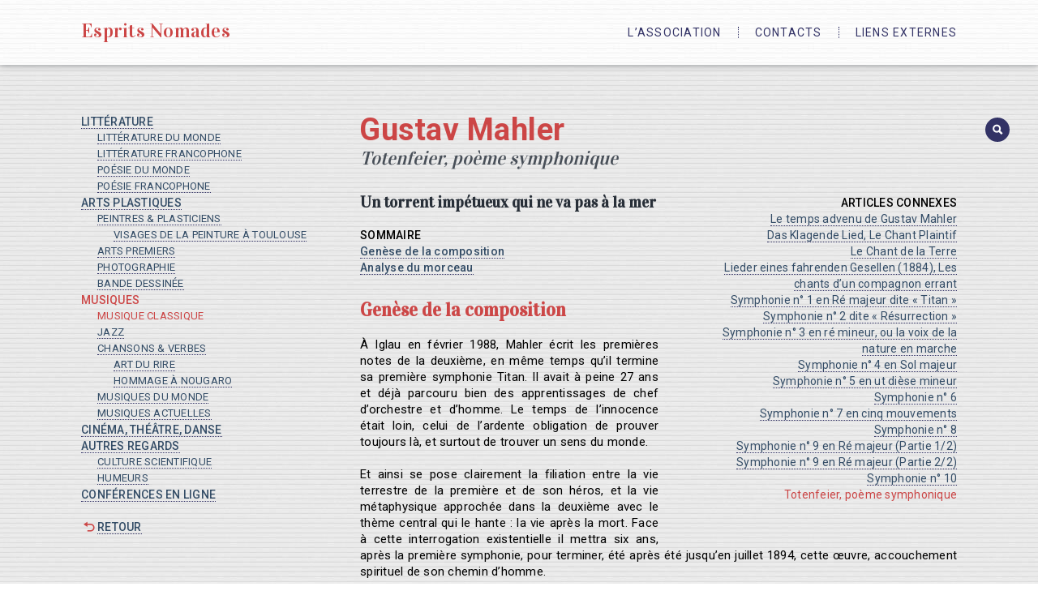

--- FILE ---
content_type: text/html; charset=UTF-8
request_url: https://www.espritsnomades.net/musiques/gustav-mahler-totenfeier-poeme-symphonique/
body_size: 9322
content:
<!DOCTYPE html>
<html lang="fr-FR" class="no-js no-svg">
<head>

<meta http-equiv="content-type" content="text/html;charset=utf-8">
<meta http-equiv="content-language" content="fr">

<title>Esprits Nomades | notes de passage, notes de partage</title>

<meta name="viewport" content="width=device-width, initial-scale=1">

<!-- “ESPRITS NOMADES” / Styles -->
<link rel="stylesheet" href="https://www.espritsnomades.net/wp-content/themes/espritsnomades/css/normalize.css" type="text/css" media="all" />
<link rel="stylesheet" href="https://www.espritsnomades.net/wp-content/themes/espritsnomades/css/jquery-ui.css" type="text/css" media="all" />

<link rel="stylesheet" href="https://www.espritsnomades.net/wp-content/themes/espritsnomades/style.css?ver=697ee34f66871" type="text/css" media="all" />
<link rel="stylesheet" href="https://www.espritsnomades.net/wp-content/themes/espritsnomades/css/esprits-menus.css?ver=697ee34f66871" type="text/css" media="all" />
<link rel="stylesheet" href="https://www.espritsnomades.net/wp-content/themes/espritsnomades/css/esprits-effects.css?ver=697ee34f66871" type="text/css" media="all" />
<link rel="stylesheet" href="https://www.espritsnomades.net/wp-content/themes/espritsnomades/css/esprits-screen.css?ver=697ee34f66871" type="text/css" media="all" />

<link rel="profile" href="http://gmpg.org/xfn/11">


<!-- WebArtMedia Admin Plugin: Cascading Style Sheet (CSS) -->
<link rel="stylesheet" id="wam-admin-css" href="https://www.espritsnomades.net/wp-content/plugins/wam-admin/wam-admin.css?ver=697ee34f66871" type="text/css" media="all" />
<link rel="stylesheet" id="wam-dashicons-css" href="https://www.espritsnomades.net/wp-includes/css/dashicons.min.css?ver=4.1.1" type="text/css" media="all" />


<!-- WebArtMedia Shortcodes Plugin: Cascading Style Sheet (CSS) -->
<link rel="stylesheet" id="wam-shortcodes-css" href="https://www.espritsnomades.net/wp-content/plugins/wam-shortcodes/wam-shortcodes.css?ver=697ee34f66871" type="text/css" media="all" />
<link rel="stylesheet" id="wam-glyphicons-css" href="https://www.espritsnomades.net/wp-content/plugins/wam-admin/glyphicons.css" type="text/css" media="all" />
<link rel="stylesheet" id="wam-glyphicons-social-css" href="https://www.espritsnomades.net/wp-content/plugins/wam-admin/glyphicons-social.css" type="text/css" media="all" />
<link rel="stylesheet" id="wam-glyphicons-halflings-css" href="https://www.espritsnomades.net/wp-content/plugins/wam-admin/glyphicons-halflings.css" type="text/css" media="all" />


<!-- WebArtMedia Tools Plugin: Cascading Style Sheet (CSS) -->
<link rel="stylesheet" id="wam-tools-css" href="https://www.espritsnomades.net/wp-content/plugins/wam-tools/wam-tools.css?ver=697ee34f66871" type="text/css" media="all" />

<meta name='robots' content='max-image-preview:large' />
	<style>img:is([sizes="auto" i], [sizes^="auto," i]) { contain-intrinsic-size: 3000px 1500px }</style>
	<script type="text/javascript">
/* <![CDATA[ */
window._wpemojiSettings = {"baseUrl":"https:\/\/s.w.org\/images\/core\/emoji\/16.0.1\/72x72\/","ext":".png","svgUrl":"https:\/\/s.w.org\/images\/core\/emoji\/16.0.1\/svg\/","svgExt":".svg","source":{"concatemoji":"https:\/\/www.espritsnomades.net\/wp-includes\/js\/wp-emoji-release.min.js?ver=6.8.3"}};
/*! This file is auto-generated */
!function(s,n){var o,i,e;function c(e){try{var t={supportTests:e,timestamp:(new Date).valueOf()};sessionStorage.setItem(o,JSON.stringify(t))}catch(e){}}function p(e,t,n){e.clearRect(0,0,e.canvas.width,e.canvas.height),e.fillText(t,0,0);var t=new Uint32Array(e.getImageData(0,0,e.canvas.width,e.canvas.height).data),a=(e.clearRect(0,0,e.canvas.width,e.canvas.height),e.fillText(n,0,0),new Uint32Array(e.getImageData(0,0,e.canvas.width,e.canvas.height).data));return t.every(function(e,t){return e===a[t]})}function u(e,t){e.clearRect(0,0,e.canvas.width,e.canvas.height),e.fillText(t,0,0);for(var n=e.getImageData(16,16,1,1),a=0;a<n.data.length;a++)if(0!==n.data[a])return!1;return!0}function f(e,t,n,a){switch(t){case"flag":return n(e,"\ud83c\udff3\ufe0f\u200d\u26a7\ufe0f","\ud83c\udff3\ufe0f\u200b\u26a7\ufe0f")?!1:!n(e,"\ud83c\udde8\ud83c\uddf6","\ud83c\udde8\u200b\ud83c\uddf6")&&!n(e,"\ud83c\udff4\udb40\udc67\udb40\udc62\udb40\udc65\udb40\udc6e\udb40\udc67\udb40\udc7f","\ud83c\udff4\u200b\udb40\udc67\u200b\udb40\udc62\u200b\udb40\udc65\u200b\udb40\udc6e\u200b\udb40\udc67\u200b\udb40\udc7f");case"emoji":return!a(e,"\ud83e\udedf")}return!1}function g(e,t,n,a){var r="undefined"!=typeof WorkerGlobalScope&&self instanceof WorkerGlobalScope?new OffscreenCanvas(300,150):s.createElement("canvas"),o=r.getContext("2d",{willReadFrequently:!0}),i=(o.textBaseline="top",o.font="600 32px Arial",{});return e.forEach(function(e){i[e]=t(o,e,n,a)}),i}function t(e){var t=s.createElement("script");t.src=e,t.defer=!0,s.head.appendChild(t)}"undefined"!=typeof Promise&&(o="wpEmojiSettingsSupports",i=["flag","emoji"],n.supports={everything:!0,everythingExceptFlag:!0},e=new Promise(function(e){s.addEventListener("DOMContentLoaded",e,{once:!0})}),new Promise(function(t){var n=function(){try{var e=JSON.parse(sessionStorage.getItem(o));if("object"==typeof e&&"number"==typeof e.timestamp&&(new Date).valueOf()<e.timestamp+604800&&"object"==typeof e.supportTests)return e.supportTests}catch(e){}return null}();if(!n){if("undefined"!=typeof Worker&&"undefined"!=typeof OffscreenCanvas&&"undefined"!=typeof URL&&URL.createObjectURL&&"undefined"!=typeof Blob)try{var e="postMessage("+g.toString()+"("+[JSON.stringify(i),f.toString(),p.toString(),u.toString()].join(",")+"));",a=new Blob([e],{type:"text/javascript"}),r=new Worker(URL.createObjectURL(a),{name:"wpTestEmojiSupports"});return void(r.onmessage=function(e){c(n=e.data),r.terminate(),t(n)})}catch(e){}c(n=g(i,f,p,u))}t(n)}).then(function(e){for(var t in e)n.supports[t]=e[t],n.supports.everything=n.supports.everything&&n.supports[t],"flag"!==t&&(n.supports.everythingExceptFlag=n.supports.everythingExceptFlag&&n.supports[t]);n.supports.everythingExceptFlag=n.supports.everythingExceptFlag&&!n.supports.flag,n.DOMReady=!1,n.readyCallback=function(){n.DOMReady=!0}}).then(function(){return e}).then(function(){var e;n.supports.everything||(n.readyCallback(),(e=n.source||{}).concatemoji?t(e.concatemoji):e.wpemoji&&e.twemoji&&(t(e.twemoji),t(e.wpemoji)))}))}((window,document),window._wpemojiSettings);
/* ]]> */
</script>
<style id='wp-emoji-styles-inline-css' type='text/css'>

	img.wp-smiley, img.emoji {
		display: inline !important;
		border: none !important;
		box-shadow: none !important;
		height: 1em !important;
		width: 1em !important;
		margin: 0 0.07em !important;
		vertical-align: -0.1em !important;
		background: none !important;
		padding: 0 !important;
	}
</style>
<script type="text/javascript" src="https://www.espritsnomades.net/wp-includes/js/jquery/jquery.min.js?ver=3.7.1" id="jquery-core-js"></script>
<script type="text/javascript" src="https://www.espritsnomades.net/wp-includes/js/jquery/jquery-migrate.min.js?ver=3.4.1" id="jquery-migrate-js"></script>
<link rel="https://api.w.org/" href="https://www.espritsnomades.net/wp-json/" /><link rel="alternate" title="JSON" type="application/json" href="https://www.espritsnomades.net/wp-json/wp/v2/posts/642" /><link rel="EditURI" type="application/rsd+xml" title="RSD" href="https://www.espritsnomades.net/xmlrpc.php?rsd" />
<meta name="generator" content="WordPress 6.8.3" />
<link rel="canonical" href="https://www.espritsnomades.net/musiques/gustav-mahler-totenfeier-poeme-symphonique/" />
<link rel='shortlink' href='https://www.espritsnomades.net/?p=642' />
<link rel="alternate" title="oEmbed (JSON)" type="application/json+oembed" href="https://www.espritsnomades.net/wp-json/oembed/1.0/embed?url=https%3A%2F%2Fwww.espritsnomades.net%2Fmusiques%2Fgustav-mahler-totenfeier-poeme-symphonique%2F" />
<link rel="alternate" title="oEmbed (XML)" type="text/xml+oembed" href="https://www.espritsnomades.net/wp-json/oembed/1.0/embed?url=https%3A%2F%2Fwww.espritsnomades.net%2Fmusiques%2Fgustav-mahler-totenfeier-poeme-symphonique%2F&#038;format=xml" />

</head>

<body class="wp-singular post-template-default single single-post postid-642 single-format-standard wp-theme-espritsnomades">

<div id="esprits-page">

	<!-- Navigation / Menu Principal -->
	<div id="esprits-menu" class="esprits-fixed">
		<div class="esprits-wrap">
			<nav id="esprits-menu-content" role="navigation">

				<!-- Logo -->
				<div class="esprits-menu-logo">
					<a href="https://www.espritsnomades.net/">
						Esprits Nomades</a>
				</div>

<div class="menu-menu-principal-container"><ul id="menu-menu-principal" class="menu"><li id="menu-item-1021" class="menu-item menu-item-type-post_type menu-item-object-page menu-item-1021"><a href="https://www.espritsnomades.net/l-association/" data-link="l-association">L’Association</a></li>
<li id="menu-item-1020" class="menu-item menu-item-type-post_type menu-item-object-page menu-item-1020"><a href="https://www.espritsnomades.net/contacts/" data-link="contacts">Contacts</a></li>
<li id="menu-item-1019" class="menu-item menu-item-type-post_type menu-item-object-page menu-item-1019"><a href="https://www.espritsnomades.net/liens-externes/" data-link="liens-externes">Liens externes</a></li>
</ul></div>
			</nav><!-- #esprits-menu-content -->
		</div><!-- .esprits-wrap -->
	</div><!-- #esprits-menu -->

	<!-- “ESPRITS NOMADES” / CONTENU DE PAGE -->
	<div id="esprits-content">
		<div class="esprits-content-inner">

			<!-- “ESPRITS NOMADES” / SINGLE -->
			<div id="esprits-primary">
				<main id="esprits-main" role="main">

					<div class="esprits-wrap">

						<!-- Bouton “Recherche” -->
						<a id="esprits-button-search" href="/recherche/">
							<span class="glyphicons glyphicons-search"></span></a>

						<!-- Bouton “Scroll to Top” -->
						<div id="esprits-button-scroll-to-top">
							<span class="glyphicons glyphicons-chevron-up"></span>
						</div>

						<!-- Colonne de gauche -->
						<div id="esprits-column-left" class="esprits-clear">

							<!-- Liste des catégories -->
							<ul id="esprits-menu-list">
								<li class="cat-item cat-item-2"><a href="https://www.espritsnomades.net/table-des-matieres/litterature/" data-color="rgb(153,153,153)">Littérature</a>
									<ul class="children">
										<li class="cat-item cat-item-20"><a href="https://www.espritsnomades.net/table-des-matieres/litterature/litterature-du-monde/">Littérature du monde</a></li>
										<li class="cat-item cat-item-21"><a href="https://www.espritsnomades.net/table-des-matieres/litterature/litterature-francophone/">Littérature francophone</a></li>
										<li class="cat-item cat-item-22"><a href="https://www.espritsnomades.net/table-des-matieres/litterature/poesie-du-monde/">Poésie du monde</a></li>
										<li class="cat-item cat-item-23"><a href="https://www.espritsnomades.net/table-des-matieres/litterature/poesie-francophone/">Poésie francophone</a></li>
									</ul>
								</li>
								<li class="cat-item cat-item-3"><a href="https://www.espritsnomades.net/table-des-matieres/arts-plastiques/" data-color="rgb(255,255,255)">Arts plastiques</a>
									<ul class="children">
										<li class="cat-item cat-item-15"><a href="https://www.espritsnomades.net/table-des-matieres/arts-plastiques/peintres-plasticiens/">Peintres &amp; plasticiens</a>
											<ul class="children">
												<li class="cat-item cat-item-19"><a href="https://www.espritsnomades.net/table-des-matieres/arts-plastiques/peintres-plasticiens/visages-de-la-peinture-a-toulouse/">Visages de la peinture à Toulouse</a></li>
											</ul>
										</li>
										<li class="cat-item cat-item-16"><a href="https://www.espritsnomades.net/table-des-matieres/arts-plastiques/arts-premiers/">Arts premiers</a></li>
										<li class="cat-item cat-item-17"><a href="https://www.espritsnomades.net/table-des-matieres/arts-plastiques/photographie/">Photographie</a></li>
										<li class="cat-item cat-item-18"><a href="https://www.espritsnomades.net/table-des-matieres/arts-plastiques/bande-dessinee/">Bande dessinée</a></li>
									</ul>
								</li>
								<li class="cat-item cat-item-4 current-cat"><a href="https://www.espritsnomades.net/table-des-matieres/musiques/" data-color="rgb(0,0,0)">Musiques</a>
									<ul class="children">
										<li class="cat-item cat-item-9 current-cat"><a href="https://www.espritsnomades.net/table-des-matieres/musiques/musique-classique/" data-color="rgb(102,0,102)">Musique classique</a></li>
										<li class="cat-item cat-item-10"><a href="https://www.espritsnomades.net/table-des-matieres/musiques/jazz/" data-color="rgb(0,0,204)">Jazz</a></li>
										<li class="cat-item cat-item-11"><a href="https://www.espritsnomades.net/table-des-matieres/musiques/chansons-verbes/" data-color="rgb(0,204,0)">Chansons &amp; verbes</a>
											<ul class="children">
												<li class="cat-item cat-item-119"><a href="https://www.espritsnomades.net/table-des-matieres/musiques/chansons-verbes/art-du-rire/">Art du rire</a></li>
												<li class="cat-item cat-item-14"><a href="https://www.espritsnomades.net/table-des-matieres/musiques/chansons-verbes/hommage-a-nougaro/">Hommage à Nougaro</a></li>
											</ul>
										</li>
										<li class="cat-item cat-item-12"><a href="https://www.espritsnomades.net/table-des-matieres/musiques/musiques-du-monde/" data-color="rgb(204,153,51)">Musiques du monde</a></li>
										<li class="cat-item cat-item-13"><a href="https://www.espritsnomades.net/table-des-matieres/musiques/musiques-actuelles/" data-color="rgb(204,0,0)">Musiques actuelles</a></li>
									</ul>
								</li>
								<li class="cat-item cat-item-5"><a href="https://www.espritsnomades.net/table-des-matieres/cinema-theatre-danse/" data-color="rgb(0,51,102)">Cinéma, Théâtre, Danse</a></li>
								<li class="cat-item cat-item-6"><a href="https://www.espritsnomades.net/table-des-matieres/autres-regards/" data-color="rgb(102,102,0)">Autres regards</a>
									<ul class="children">
										<li class="cat-item cat-item-7"><a href="https://www.espritsnomades.net/table-des-matieres/autres-regards/culture-scientifique/" data-color="rgb(102,0,0)">Culture scientifique</a></li>
										<li class="cat-item cat-item-8"><a href="https://www.espritsnomades.net/table-des-matieres/autres-regards/humeurs/" data-color="rgb(102,0,204)">Humeurs</a></li>
									</ul>
								</li>
								<li class="cat-item cat-item-122"><a href="https://www.espritsnomades.net/table-des-matieres/conferences-en-ligne/">Conférences en ligne</a></li>
								<!-- “Retour” (page précédente) -->
								<li id="esprits-menu-previous-page"><!--
									--><span class="dashicons dashicons-undo"></span><!--
									--><a href="#">Retour</a><!--
								--></li>
							</ul><!-- #esprits-menu-list -->

						</div><!-- #esprits-column-left -->

						<!-- Bouton d’ouverture ou fermeture de la colonne de gauche -->
						<div id="esprits-column-button"></div>

						<!-- Colonne de droite -->
						<div id="esprits-column-right" class="esprits-clear">

							<!-- Articles connexes -->
							<div id="esprits-related-posts">
								<strong>ARTICLES CONNEXES</strong><br />
								<a href="https://www.espritsnomades.net/musiques/gustav-mahler-le-temps-advenu-de-gustav-mahler/">Le temps advenu de Gustav Mahler</a><br />
								<a href="https://www.espritsnomades.net/musiques/gustav-mahler-das-klagende-lied-le-chant-plaintif/">Das Klagende Lied, Le Chant Plaintif</a><br />
								<a href="https://www.espritsnomades.net/musiques/gustav-mahler-le-chant-de-la-terre/">Le Chant de la Terre</a><br />
								<a href="https://www.espritsnomades.net/musiques/gustav-mahler-lieder-eines-fahrenden-gesellen-1884-les-chants-dun-compagnon-errant/">Lieder eines fahrenden Gesellen (1884), Les chants d’un compagnon errant</a><br />
								<a href="https://www.espritsnomades.net/musiques/gustav-mahler-symphonie-n-1-en-re-majeur-dite-titan/">Symphonie&nbsp;n°&nbsp;1 en Ré majeur dite «&nbsp;Titan&nbsp;»</a><br />
								<a href="https://www.espritsnomades.net/musiques/gustav-mahler-symphonie-n-2-dite-resurrection/">Symphonie&nbsp;n°&nbsp;2 dite «&nbsp;Résurrection&nbsp;»</a><br />
								<a href="https://www.espritsnomades.net/musiques/gustav-mahler-symphonie-n-3-en-re-mineur-ou-la-voix-de-la-nature-en-marche/">Symphonie&nbsp;n°&nbsp;3 en ré mineur, ou la voix de la nature en marche</a><br />
								<a href="https://www.espritsnomades.net/musiques/gustav-mahler-symphonie-n-4-en-sol-majeur/">Symphonie&nbsp;n°&nbsp;4 en Sol majeur</a><br />
								<a href="https://www.espritsnomades.net/musiques/gustav-mahler-symphonie-n-5-en-ut-diese-mineur-1901-1902/">Symphonie&nbsp;n°&nbsp;5 en ut dièse mineur</a><br />
								<a href="https://www.espritsnomades.net/musiques/gustav-mahler-symphonie-n-6/">Symphonie&nbsp;n°&nbsp;6</a><br />
								<a href="https://www.espritsnomades.net/musiques/gustav-mahler-symphonie-n-7-en-cinq-mouvements-pour-grand-orchestre-1905-le-chant-de-la-nuit/">Symphonie&nbsp;n°&nbsp;7 en cinq mouvements</a><br />
								<a href="https://www.espritsnomades.net/musiques/gustav-mahler-symphonie-n-8/">Symphonie&nbsp;n°&nbsp;8</a><br />
								<a href="https://www.espritsnomades.net/musiques/gustav-mahler-symphonie-n-9-en-re-majeur-partie-1-2/">Symphonie&nbsp;n°&nbsp;9 en Ré majeur (Partie 1/2)</a><br />
								<a href="https://www.espritsnomades.net/musiques/gustav-mahler-symphonie-n-9-en-re-majeur-partie-2-2/">Symphonie&nbsp;n°&nbsp;9 en Ré majeur (Partie 2/2)</a><br />
								<a href="https://www.espritsnomades.net/musiques/gustav-mahler-symphonie-n-10/">Symphonie&nbsp;n°&nbsp;10</a><br />
								<span>Totenfeier, poème symphonique</span><br />
							</div>


							<!-- CONTENU DU POST // Début -->


					<!-- Heading 1 -->
					<h1 class="wam-paragraph-M">Gustav Mahler</h1>

					<!-- Heading 2 -->
					<h2 class="wam-paragraph-M">Totenfeier, poème symphonique</h2>

					<!-- Heading 4 -->
					<h4 class="wam-paragraph-M">Un torrent impétueux qui ne va pas à la mer</h4>

					<!-- Heading 3 -->
					<h3 class="wam-paragraph-M">Genèse de la composition</h3>

					<!-- Standard Paragraph -->
					<p class="wam-paragraph-M">
						À Iglau en février 1988, Mahler écrit les premières notes de la deuxième, en même temps qu’il termine sa première symphonie Titan. Il avait à peine 27 ans et déjà parcouru bien des apprentissages de chef d’orchestre et d’homme. Le temps de l’innocence était loin, celui de l’ardente obligation de prouver toujours là, et surtout de trouver un sens du monde.
					</p>

					<!-- Standard Paragraph -->
					<p class="wam-paragraph-M">
						Et ainsi se pose clairement la filiation entre la vie terrestre de la première et de son héros, et la vie métaphysique approchée dans la deuxième avec le thème central qui le hante&nbsp;: la vie après la mort. Face à cette interrogation existentielle il mettra six ans, après la première symphonie, pour terminer, été après été jusqu’en juillet 1894, cette œuvre, accouchement spirituel de son chemin d’homme.
					</p>

					<!-- Standard Paragraph -->
					<p class="wam-paragraph-M">
						"J’ai nommé le premier mouvement Totenfeier, là c’est le héros de ma symphonie en ré majeur que je porte au tombeau et sa vie que je capte dans un pur miroir, d’un point de vue plus élevé."
					</p>

					<!-- Standard Paragraph -->
					<p class="wam-paragraph-M">
						La partition semble s’organiser dès août 1888 et son idée fixe de marche funèbre et elle se trouve confortée par la découverte d’un poème du grand Adam Mickiewicz qui porte le titre de Totenfeier, mais qui est d’un tout autre esprit. Mais pour le Mahler exalté, assailli de visions funèbres, toute coïncidence à valeur de vérités, et H.L De Lagrange avance même l’hypothèse de l’écriture d’un Requiem pour son amour contrarié avec Marion Von Weber.
					</p>

					<!-- Standard Paragraph -->
					<p class="wam-paragraph-M">
						Cette marche funèbre, ce requiem des illusions perdues, va donc survivre six ans, non pas méprisé, car Mahler en faisait grand cas et il fit tout pour le faire publier.
					</p>

					<!-- Standard Paragraph -->
					<p class="wam-paragraph-M">
						Il la décrit à ses amis ainsi "Je me vois moi-même dans un cercueil, envahi de fleurs et de musique funèbre".
					</p>

					<!-- Standard Paragraph -->
					<p class="wam-paragraph-M">
						Comme la mode était aux poèmes symphoniques (Liszt, Strauss), Mahler pensait peut-être que cette longue marche avait son autonomie propre, même si elle n’avait point sa solution. Peut-être pensait-il entreprendre aussi sa véritable première symphonie, celle qui devait laisser traces et plaies en ce monde, car la symphonie Titan était toujours appelée poème symphonique.
					</p>

					<!-- Standard Paragraph -->
					<p class="wam-paragraph-M">
						Cette partie va continuer une vie autonome, sous le titre de Fête des morts, car Mahler était dans une impasse plus psychologique que musicale. Et là intervient une histoire lourde de sens psychanalytique.
					</p>

					<!-- Standard Paragraph -->
					<p class="wam-paragraph-M">
						En 1891, Mahler déjà en pleine activité à Hambourg, tente de séduire son illustre collègue Hans Von Bülow en lui présentant son poème symphonique déjà écrit depuis près de 4 ans. Être joué par un grand maître devait enfin faire entrevoir un autre talent que celui qui lui était reconnu de chef d’orchestre et de directeur d’opéra. Bülow accepta enfin d’entendre cette partition jouée par Mahler au piano. Bülow hurla immédiatement&nbsp;: "Si ça, c’est de la musique, alors je ne comprends plus rien à la musique&nbsp;!".
					</p>

					<!-- Standard Paragraph -->
					<p class="wam-paragraph-M">
						De ce moment, la vénération de Mahler pour Bülow se changea inconsciemment en haine, et de désir de "meurtre dans un jardin musical allemand" de l’autre, de l’obstacle vers soi-même. Le rapport au père a toujours été complexe chez Mahler, aussi seul le père modèle, le père de substitution, devait être immolé car le père naturel avait été enfoui dans sa honte et sa mémoire.
					</p>

					<!-- Standard Paragraph -->
					<p class="wam-paragraph-M">
						Pourtant il doute encore et encore&nbsp;: "Le monde musical vivra bien sans mes compositions " écrit-il à Richard Strauss en octobre 1891. Et la partition finit dans un tiroir.
					</p>

					<!-- Standard Paragraph -->
					<p class="wam-paragraph-M">
						Vénération et détestation non avouées aboutirent à une véritable inhibition créative et humaine pendant 3 ans. Seule la mort de Van Bülow, le 12 février 1894, fut la libération. La cérémonie funèbre qui suivit fut une délivrance, une révélation. Il était inhibé par Bülow bien sûr, mais aussi par Beethoven, car il voulait terminer son dernier mouvement par un chœur, et donc faire de chacune de ses symphonies une Neuvième.
					</p>

					<!-- Standard Paragraph -->
					<p class="wam-paragraph-M">
						Tout cela fut balayé et le poème symphonique Totenfeier n’exista plus alors que comme premier mouvement de la symphonie Résurrection. Ainsi se trouve dénoué, au travers de l’histoire de ce poème symphonique qui aura dormi six ans sans pouvoir exister vraiment, un véritable nœud gordien psychanalytique pour ce "chercheur de Dieu ".
					</p>

					<!-- Standard Paragraph -->
					<p class="wam-paragraph-M">
						Totenfeier est en fait le mur têtu contre lequel s’est cogné Mahler pendant des années, car cette fulgurante marche funèbre n’allait nulle part. Mahler ne pouvait s’en échapper que par le ciel et la transcendance. Mais pendant la lourde germination de cette œuvre interpellant la mort, des signes se dressaient en 1889 Mahler perd sa mère, son père, et une de ses sœurs, avec toujours la même question qui le hante&nbsp;: Mort où est la victoire&nbsp;?
					</p>

					<!-- Standard Paragraph -->
					<p class="wam-paragraph-M">
						Telle qu’elle est, cette partition est plus qu’une curiosité, car elle reste ainsi uniquement la simple prolongation de la première symphonie, elle piétine sans la libération finale, et sans réponses aux questions existentielles. Mais ainsi, elle est presque plus troublante que la symphonie qui suivra, car c’est une musique encore sans Dieu, ou pire un Dieu hanté, sans jugement dernier, en suspens dans sa quête et sa douleur.
					</p>

					<!-- Heading 3 -->
					<h3 class="wam-paragraph-M">Analyse du morceau</h3>

					<!-- Standard Paragraph -->
					<p class="wam-paragraph-M">
						Ce mouvement sera révisé le 29 avril 1894 pour être incorporé à sa symphonie, mais sans doute peu retouché. L’orchestration de 1888 est plus légère que la version finale, et certains détails diffèrent, notamment le tempo. Mahler note dès 1888 la durée voulue pour ce poème&nbsp;: 20 minutes à 23 minutes.
					</p>

					<!-- Standard Paragraph -->
					<p class="wam-paragraph-M">
						Mahler, même après l’écriture complète et la représentation de sa deuxième symphonie le 13 décembre 1895, tenait encore à son ébauche et il dirigera encore ce poème symphonique de 1888 pendant quelques années encore. Elle reste le cœur de la symphonie à venir.
					</p>

					<!-- Standard Paragraph -->
					<p class="wam-paragraph-M">
						Ce poème symphonique donc de 1888 (Prague, 10 septembre 1888 dit la partition) avait d’abord été pensé plus ramassé, et en tout cas joué plus vite que l’usage actuel.
					</p>

					<!-- Standard Paragraph -->
					<p class="wam-paragraph-M">
						"Allegro Maestoso " plutôt que l’indication marquée " Maestoso ", et Mahler, d’après les témoignages, le jouait en vingt minutes, avec une rage et une tension surprenante.
					</p>

					<!-- Standard Paragraph -->
					<p class="wam-paragraph-M">
						Ce torse de la future symphonie se présente comme une marche funèbre, cinglante et obstinée, venant se cogner sans cesse au bocal du monde, sans trouver la fenêtre du haut. D’où les nombreux piétinements de violoncelles, les retours de thèmes, et surtout cette attente rageuse qui apparaît constamment. Véritable combat métaphysique où Mahler se heurte et combat avec l’ordre terrestre du monde, ce mouvement n’est pourtant qu’une forme de sonate modifiée. Mais dans cette vieille forme, dans cette arène si close, tous les combats avec l’ange sont possibles.
					</p>

					<!-- Standard Paragraph -->
					<p class="wam-paragraph-M">
						Du trémolo initial des cordes aiguës, au thème récurrent de la marche lourdement porté par les violoncelles et les contrebasses, c’est toute une musique du XIXe siècle que l’on enterre.
					</p>

					<!-- Standard Paragraph -->
					<p class="wam-paragraph-M">
						Audace et folle générosité, lyrisme éperdu des thèmes, sanglots de l’orchestre, poings rageurs des instruments, la musique devient un combat, un témoignage de la profonde angoisse de l’homme. Le décoratif et l’esthétisme, l’art même, tout cela meurt dans ce cri d’un jeune homme de 27 ans.
					</p>

					<!-- Standard Paragraph -->
					<p class="wam-paragraph-M">
						La vie était tragique, beaucoup le savaient déjà, la musique devient tragique, c’est Mahler qui nous l’apprend.
					</p>

					<!-- Standard Paragraph -->
					<p class="wam-paragraph-M">
						Et le cri qui retentit à la fin du mouvement, une immense échelle chromatique, dit simplement pourquoi sommes-nous volés du sens de notre vie&nbsp;? Mahler croira trouver plus tard des réponses, ou bien il voudra y croire, s’arrêter enfin dans les brisures du doute.
					</p>

					<!-- Standard Paragraph -->
					<p class="wam-paragraph-M">
						<em>Gil Pressnitzer</em>
					</p>

					
							<!-- CONTENU DU POST // Fin -->

						</div><!-- #esprits-column-right -->

					</div><!-- .esprits-wrap -->

				</main><!-- #esprits-main -->
			</div><!-- #esprits-primary -->

		</div><!-- #esprits-content-inner -->

		<!-- “ESPRITS NOMADES” / FOOTER -->
		<footer id="esprits-footer" role="contentinfo">

			<div class="esprits-wrap">

				<!-- Wrapper -->
				<div id="esprits-footer-wrapper">

					<!-- Menu de bas de page -->
					<div id="esprits-footer-menu">
						&copy; 2001/2026 <strong class="esprits-color-middle">Esprits Nomades</strong><span> | </span><br /><!--
						--><a href="/mentions-legales">Mentions légales</a> |
						<a href="/plan-du-site">Plan du site</a><span>
					</div>

					<div id="esprits-footer-logo" class="esprits-color-high">Esprits Nomades</div>
					<div id="esprits-footer-baseline" class="esprits-color-low">notes de passage, notes de partage</div>

				</div>

			</div><!-- .esprits-wrap -->

		</footer><!-- #esprits-footer -->

	</div><!-- #esprits-content-->

</div><!-- #esprits-page -->

<div id="esprits-debug"></div>

<script type="speculationrules">
{"prefetch":[{"source":"document","where":{"and":[{"href_matches":"\/*"},{"not":{"href_matches":["\/wp-*.php","\/wp-admin\/*","\/wp-content\/uploads\/*","\/wp-content\/*","\/wp-content\/plugins\/*","\/wp-content\/themes\/espritsnomades\/*","\/*\\?(.+)"]}},{"not":{"selector_matches":"a[rel~=\"nofollow\"]"}},{"not":{"selector_matches":".no-prefetch, .no-prefetch a"}}]},"eagerness":"conservative"}]}
</script>
<!-- Matomo --><script type="text/javascript">
/* <![CDATA[ */
(function () {
function initTracking() {
var _paq = window._paq = window._paq || [];
_paq.push(['trackPageView']);_paq.push(['enableLinkTracking']);_paq.push(['alwaysUseSendBeacon']);_paq.push(['setTrackerUrl', "\/\/www.espritsnomades.net\/wp-content\/plugins\/matomo\/app\/matomo.php"]);_paq.push(['setSiteId', '1']);var d=document, g=d.createElement('script'), s=d.getElementsByTagName('script')[0];
g.type='text/javascript'; g.async=true; g.src="\/\/www.espritsnomades.net\/wp-content\/uploads\/matomo\/matomo.js"; s.parentNode.insertBefore(g,s);
}
if (document.prerendering) {
	document.addEventListener('prerenderingchange', initTracking, {once: true});
} else {
	initTracking();
}
})();
/* ]]> */
</script>
<!-- End Matomo Code --><script type="text/javascript" src="https://www.espritsnomades.net/wp-includes/js/jquery/ui/core.min.js?ver=1.13.3" id="jquery-ui-core-js"></script>
<script type="text/javascript" src="https://www.espritsnomades.net/wp-includes/js/jquery/ui/menu.min.js?ver=1.13.3" id="jquery-ui-menu-js"></script>
<script type="text/javascript" src="https://www.espritsnomades.net/wp-includes/js/jquery/ui/selectmenu.min.js?ver=1.13.3" id="jquery-ui-selectmenu-js"></script>
<script type="text/javascript" src="https://www.espritsnomades.net/wp-includes/js/jquery/ui/effect.min.js?ver=1.13.3" id="jquery-effects-core-js"></script>
<script type="text/javascript" src="https://www.espritsnomades.net/wp-includes/js/jquery/ui/effect-fade.min.js?ver=1.13.3" id="jquery-effects-fade-js"></script>
<script type="text/javascript" src="https://www.espritsnomades.net/wp-includes/js/jquery/ui/effect-size.min.js?ver=1.13.3" id="jquery-effects-size-js"></script>
<script type="text/javascript" src="https://www.espritsnomades.net/wp-includes/js/jquery/ui/effect-scale.min.js?ver=1.13.3" id="jquery-effects-scale-js"></script>


<!-- WebArtMedia Admin Plugin: Cookies (JavaScript) -->
<script type="text/javascript" src="https://www.espritsnomades.net/wp-content/plugins/wam-admin/scripts/wam-admin-cookies.js?ver=697ee34f66871"></script>

<!-- WebArtMedia Tools Plugin: Secure Email Links (jQuery Script) -->
<script type="text/javascript" src="https://www.espritsnomades.net/wp-content/plugins/wam-tools/scripts/wam-tools-emails.js?ver=697ee34f66871"></script>


<!-- “ESPRITS NOMADES” / Styles des médias -->
<link rel="stylesheet" href="https://www.espritsnomades.net/wp-content/themes/espritsnomades/css/esprits-media.css?ver=697ee34f66871" type="text/css" media="all" />

<!-- “ESPRITS NOMADES” / jQuery / Variables globales -->
<script type="text/javascript">
	EN_hostURL = 'https://www.espritsnomades.net/' ;
	EN_isHome  = false ;
</script>

<!-- “ESPRITS NOMADES” / jQuery / Scripts externes -->
<script type="text/javascript" src="https://www.espritsnomades.net/wp-content/themes/espritsnomades/scripts/esprits_script.js?ver=697ee34f66871"></script>

</body>
</html>
<!--
Vincent Jockin / WebArtMedia (développement Web)
© 2017-2018 Esprits Nomades
-->


--- FILE ---
content_type: text/css
request_url: https://www.espritsnomades.net/wp-content/themes/espritsnomades/style.css?ver=697ee34f66871
body_size: 3627
content:
/*
Theme Name: Esprits Nomades
Theme URI: https://www.espritsnomades.net/wp-content/themes/espritsnomades
Description: Thème Esprits Nomades
Author: WebArtMedia
Text Domain: espritsnomades
Version: 1.0.0
*/



/*
	************************************
	Chargement des polices Google™ Fonts
	************************************
*/	

	@import url('https://fonts.googleapis.com/css?family=Roboto:300,300i,400,400i,500,500i,700,700i|Vidaloka');



/*
	*****************************************
	Styles propres au thème “ESPRITS NOMADES”
	*****************************************
*/

/*
	Généralités
*/
	html, body {
		color: #000;
		line-height: 20px;
		margin: 0px;
		padding: 0px;
		font-family: 'Roboto', sans-serif;
		font-weight: 400;
		font-size: 14px;
		letter-spacing: .25px;
	}

	form {
		margin: 0px;
		padding: 0px;
	}

	h1, h3, h5,
	h2, h4, h6 {
		color: #cc4646;
		font-family: 'Vidaloka', serif;
		letter-spacing: .5px;
	}
	h1 {
		font-size: 38px;
	}
	h2,
	h3 {
		font-size: 23px;
	}
	h4 {
		font-size: 20px;
	}
	h5 {
		font-size: 18px;
	}
	h6 {
		font-size: 16px;
	}

	a {
		line-height: 20px;
		font-weight: 500;
		text-decoration: none !important;
		outline: none !important;
		transition: all .25s;
	}
	a:link,
	a:visited {
		color: #334c66;
		border-bottom: 1px dotted #333366;
	}
	a:hover,
	a:active {
		color: #cc4646;
		border-bottom: transparent;
	}
	a[target="_blank"] {
		margin-right: 20px;
	}
	a[target="_blank"]::after {
		content: "\f504";
		position: absolute;
		margin-left: 4px;
		font-family: dashicons;
		font-weight: 400;
	}

	mark {
		position: relative;
		color: inherit;
		background: none;
	}
	mark::before {
		content: '';
		z-index: 0;
		position: absolute;
		display: block;
		background: #333366;
		width: 120%;
		height: 20px;
		line-height: 20px;
		right: -10%;
		top: -1px;
		opacity: .3;
		transform: rotate(-3deg);
	}

	h1 > mark::before {
		height: 40px;
		line-height: 40px;
	}
	h2 > mark::before {
		height: 30px;
		line-height: 30px;
	}
	h3 > mark::before {
		height: 25px;
		line-height: 25px;
	}

	strong {
		font-weight: 500;
	}

	abbr[title] {
		text-decoration: none;
	}

	[id^="esprits-"],
	[class^="esprits-"] {
		box-sizing: border-box;
	}

	/* Couleurs élémentaires */
	.esprits-color-low {
		color: #333366;
	}
	.esprits-color-middle {
		color: #282f38;
	}
	.esprits-color-high {
		color: #cc4646;
	}

	/* Flux et débordement */
	.esprits-clear::before,
	.esprits-clear::after {
		content: ' ';
		display: table;
	}
	.esprits-clear::after {
		clear: both;
	}

/*
	Page par défaut
*/
	body.category #esprits-page,
	body.single #esprits-page {
		background-image: url(https://www.espritsnomades.net/wp-content/themes/espritsnomades/images/esprits_background-alt.jpg);
	}
	body:not(.category):not(.single) #esprits-page {
		background-image: url(https://www.espritsnomades.net/wp-content/themes/espritsnomades/images/esprits_background.jpg);
	}
	#esprits-page {
		background-position: center top;
		background-repeat: repeat;
	}

/*
	Header
*/
	#esprits-header {
		position: relative;
		display: block;
		background-color: #000;
		background-image: url(https://www.espritsnomades.net/wp-content/themes/espritsnomades/images/esprits_header.jpg);
		background-position: center center;
		background-repeat: no-repeat;
		background-size: cover;
		width: 100vw;
		height: 100vh;
		line-height: 0;
	}

	/* Bannière */
	.esprits-header-banner {
		position: relative;
		display: block;
		background: rgba(255,255,255,.75);
		width: 100%;
		height: 100%;
		overflow: hidden;
		transition: all 2s ease-out;
	}

	/* Logo & Baseline */
	.esprits-header-banner .esprits-branding {
		position: relative;
		display: block;
		height: 100%;
		transition: inherit;
	}
	.esprits-header-banner .esprits-branding > div {
		position: absolute;
		display: block;
		width: 100%;
		text-align: center;
		transition: inherit;
	}
	.esprits-header-banner .esprits-branding-logo {
		bottom: 50%;
		font-family: 'Vidaloka', serif;
		font-size: 48px;
	}
	.esprits-header-banner .esprits-branding-logo > span {
		position: relative;
		display: inline-block;
	}
	.esprits-header-banner .esprits-branding-logo > span::before,
	.esprits-header-banner .esprits-branding-logo > span::after {
		position: absolute;
		background: #333366;
		width: 60px;
		height: 1px;
		line-height: 1px;
		top: 50%;
	}
	.esprits-header-banner .esprits-branding-logo > span::before {
		right: 100%;
		margin-right: 30px;
	}
	.esprits-header-banner .esprits-branding-logo > span::after {
		left: 100%;
		margin-left: 30px;
	}
	.esprits-header-banner .esprits-branding-baseline {
		top: 50%;
		font-size: 24px;
		text-transform: uppercase;
	}

	/* Crédits */
	.esprits-header-credits {
		position: absolute;
		display: inline-block;
		color: #333366;
		right: 15px;
		bottom: 15px;
		line-height: 15px;
		font-size: 13px;
		cursor: pointer;
		transition: all .3s;
	}
	.esprits-header-credits:hover {
		color: #cc4646;
	}

	/* Animation d’ouverture */
	.esprits-header-banner.esprits-opening-before {
		opacity: 0;
	}
	.esprits-header-banner.esprits-opening-before > div > .esprits-branding-logo {
		margin-bottom: -60vh;
	}
	.esprits-header-banner.esprits-opening-before > div > .esprits-branding-baseline {
		margin-top: 60vh;
	}
	.esprits-header-banner.esprits-opening-after {
		opacity: 1;
	}
	.esprits-header-banner.esprits-opening-after > div > div {
		margin-bottom: 0px;
	}

/*
	Footer
*/
	#esprits-footer {
		position: relative;
		display: inline-block;
		width: 100vw;
		margin-bottom: -.5em;
		padding: 60px 0px 30px 0px;
	}

	/* Wrapper */
	#esprits-footer-wrapper {
		position: relative;
		display: block;
		width: 100%;
		height: 20px;
	}
	#esprits-footer-wrapper [id^="esprits-footer-"] {
		position: absolute;
		display: block;
		top: 0px;
	}

	/* Logo & Baseline */
	#esprits-footer-logo {
		right: 0px;
		margin-top: -3px;
		font-family: 'Vidaloka', serif;
		font-size: 24px;
	}
	#esprits-footer-baseline {
		right: 200px;
		font-size: 12px;
		text-transform: uppercase;
		letter-spacing: 2.5px;
	}
	#esprits-footer-baseline::before {
		content: '';
		position: absolute;
		display: block;
		background: #333366;
		width: 50px;
		height: 1px;
		line-height: 1px;
		top: 10px;
		left: 0px;
		margin-left: -75px;
	}

	#esprits-footer-menu br {
		display: none;
	}

/*
	Titrages
*/
	h1:first-child {
		font-family: 'Roboto';
		line-height: 40px;
		margin: 0px 0px 40px -1px;
	}
	h3, h4, h5, h6 {
		letter-spacing: 0px;
	}
	h2 {
		color: #484f58;
		line-height: 30px;
		margin: -40px 0px 30px;
		font-weight: 400;
		font-style: italic;
		letter-spacing: 0px;
	}
	h3 {
		line-height: 25px;
		margin: 30px 0px 20px;
	}
	h4 {
		color: #282f38;
		font-size: 19px;
		margin: 20px 0px 10px;
	}
	h5 {
		margin: 15px 0px 5px;
	}
	h6 {
		margin: 10px 0px 0px;
	}

/*
	Contenus, sections & paragraphes
*/
	/* Wrappers */
	#esprits-content {
		min-height: 100vh;
		padding-top: 140px;
		overflow: hidden;
	}

	.esprits-wrap {
		width: 100%;
		max-width: 1400px;
		left: 0px;
		right: 0px;
		padding: 0px 100px;
		margin: 0px auto;	
	}

	/* Colonnes */
	[id^="esprits-column-"] {
		position: relative;
	}
	body.home [id^="esprits-column-"] {
		width: 50%;
	}
	body:not(.home) #esprits-column-left {
		width: 30%;
	}
	body:not(.home) #esprits-column-right {
		width: 70%;
		min-height: 520px;
		padding-left: 20px;
	}
	#esprits-column-left {
		float: left;
	}
	#esprits-column-right {
		float: right;
	}

	/* Bouton d’ouverture ou de fermeture de la colonne de gauche */
	#esprits-column-button {
		position: relative;
		display: none;
		width: 100%;
		height: 30px;
		line-height: 31px;
		margin-bottom: 40px;
		overflow: hidden;
	}
	#esprits-column-button::after {
		content: '\f158';
		position: absolute;
		display: block;
		color: #fff;
		background: #333366;
		width: 30px;
		height: 100%;
		left: 0px;
		right: 0px;
		margin: 0px auto;
		font-family: dashicons;
		font-size: 20px;
		font-weight: 900;
		text-align: center;
		border-radius: 50%;
		transform: rotate(45deg);
		transition: all .25s;
	}
	#esprits-column-button.esprits-rotate {
		line-height: 30px;
	}
	#esprits-column-button.esprits-rotate::after {
		transform: rotate(90deg);
	}
	#esprits-column-button:hover::after {
		background: #cc4646;
		cursor: pointer;
	}

	/* Paragraphes */
	body.page #esprits-column-right p,
	body.single #esprits-column-right p {
		margin: 0px 0px 20px 0px;
		font-size: 15px;
		text-align: justify;
	}

/*
	Page d’accueil (HomePage)
*/
	/* Citation */
	#esprits-home-quote {
		position: relative;
		display: block;
		width: 100%;
		line-height: 22px;
		padding-left: 102px;
		font-family: 'Georgia', serif;
		font-size: 16px;
		letter-spacing: .5px;
	}
	#esprits-home-quote p span {
		position: relative;
	}
	#esprits-home-quote::before,
	#esprits-home-quote p span::after {
		position: absolute;
	}
	#esprits-home-quote::before {
		content: '';
		background-image: url(https://www.espritsnomades.net/wp-content/themes/espritsnomades/images/esprits_quote.png);
		background-size: cover;
		width: 86px;
		height: 64px;
		left: 0px;
		top: 0px;
	}
	#esprits-home-quote p span::after {
		content: '”';
		color: #333366;
		line-height: 10px;
		left: 5px;
		bottom: 0px;
		font-size: 32px;
	}

	/* Bon Voyage ! */
	#esprits-home-goodtrip {
		margin-top: 40px;
		font-family: 'Vidaloka', serif;
		font-size: 24px;
	}

	/* Contenu et fromulaire de recherche */
	#esprits-home-content,
	#esprits-search {
		font-size: 15px;
	}
	#esprits-home-content,
	body.home #esprits-search {
		margin-top: 40px;
		padding-top: 39px;
		border-top: 1px solid rgba(51, 51, 102, .4);
	}
	body.home #esprits-search > strong {
		display: block;
		line-height: 15px;
		margin-bottom: 5px;
	}
	body.home #esprits-search > div {
		margin-top: 5px;
		font-size: 13px;
	}
	body.home #esprits-search > div > a {
		line-height: 15px;
		font-weight: 400;
		border: 0px none;
	}
	body.home #esprits-search > div > span {
		color: #333366;
		line-height: 15px;
	}
	body:not(.home) #esprits-search {
		margin-bottom: 30px;
	}

/*
	Page par défaut
*/
	body.page #esprits-column-right h4 {
		margin: 25px 0px 5px;
	}

/*
	Formulaire de recherche
*/
	#esprits-search > form {
		position: relative;
		margin-right: 40px;
	}
	#esprits-search > form > input {
		background: rgba(255, 255, 255, .75);
		width: 100%;
		height: 30px;
		padding: 4px 8px;
		line-height: 20px;
		font-family: 'Roboto', sans-serif;
		font-size: 14px;
		border: 1px solid rgba(51, 51, 102, .4);
		border-radius: 4px;
		box-sizing: border-box;
		opacity: .75;
		transition: all .5s;
	}
	#esprits-search > form > input:hover {
		background: rgba(255, 255, 255, 1);
	}
	#esprits-search > form > input:focus {
		background: rgba(255, 255, 255, 1);
		opacity: 1;
	}
	#esprits-search > form > span {
		position: absolute;
		color: #fff;
		background: #333366;
		top: 0px;
		right: -40px;
		width: 30px;
		height: 30px;
		line-height: 28px;
		font-size: 12px;
		font-weight: 600;
		text-align: center;
		border-radius: 50%;
		cursor: pointer;
		transition: all .25s;
	}
	#esprits-search > form > span:hover {
		background: #cc4646;
	}

/*
	Boutons
*/
	[id^="esprits-button-"] {
		z-index: 100;
		display: block;
		position: fixed;
		color: #fff !important;
		background: #333366;
		width: 30px;
		height: 30px;
		border-radius: 50%;
		border: 0px none !important;
		cursor: pointer;
		transition: all .25s;
	}
	[id^="esprits-button-"] span {
		width: inherit;
		height: inherit;
		text-align: center;
	}
	[id^="esprits-button-"]:hover {
		background: #cc4646;
	}

	/* “Recherche” */
	#esprits-button-search {
		top: 145px;
	}
	#esprits-button-search span {
		line-height: 28px;
		font-size: 12px;
		font-weight: 600;
	}

	/* “Scroll To Top” */
	#esprits-button-scroll-to-top {
		top: 180px;
		opacity: 0;
	}
	#esprits-button-scroll-to-top span {
		line-height: 26px;
		font-size: 16px;
	}
	body.page #esprits-button-scroll-to-top,
	body.search #esprits-button-scroll-to-top {
		top: 145px;
	}

/*
	Alphabet
*/
	#esprits-alphabet {
		display: block;
		width: 100%;
		line-height: 25px;
		margin: -37.5px 0px 32.5px 0px;
		padding: 0px 0px 0px 1px;
		box-sizing: border-box;
		list-style: none;
	}
	#esprits-alphabet li {
		color: #cc4646;
		display: inline-block;
		width: 3.846%;
		height: 20px;
		line-height: 20px;
		font-family: 'Vidaloka', serif;
		font-size: 16px;
		text-align: center;
		text-transform: uppercase;
		border-left: 1px solid #cc4646;
		box-sizing: border-box;
		cursor: pointer;
	}
	#esprits-alphabet li:last-child {
		border-right: 1px solid #cc4646;
	}

/*
	Liste des articles
*/
	#esprits-posts-list-left {
		float: left;
		padding-right: 10px;
	}
	#esprits-posts-list-right {
		float: right;
		padding-left: 10px;
	}

	[id^="esprits-posts-list-"] {
		display: inline-block;
		width: 50%;
		margin: 0px;
		padding: 0px;
		list-style: none;
	}
	[id^="esprits-posts-list-"] li {
		display: block;
		width: 100%;
		padding-left: 20px;
		text-indent: -20px;
		box-sizing: border-box;
	}
	[id^="esprits-posts-list-"] li a {
		font-weight: 400;
	}
	[id^="esprits-posts-list-"] > li,
	[id^="esprits-posts-list-"] > li > a {
		font-size: 15px;
		font-weight: 600;
	}
	[id^="esprits-posts-list-"] > li > span > span,
	[id^="esprits-posts-list-"] > li > a > span {
		font-weight: 400;
	}
	[id^="esprits-posts-list-"] li.esprits-entry + ul {
		display: inline-block;
		width: 100%;
		margin: 0px;
		padding: 0px 0px 0px 20px;
		list-style: none;
		box-sizing: border-box;
	}

	[id^="esprits-posts-list-"] li.esprits-letter {
		color: #cc4646;
		line-height: 30px;
		margin-bottom: 10px;
		font-family: 'Vidaloka', serif;
		font-size: 30px;
		text-transform: uppercase;
	}
	[id^="esprits-posts-list-"] li.esprits-section {
		color: #484f58;
		line-height: 20px;
		margin-bottom: 0px;
		padding: 0px;
		font-size: 21px;
		text-indent: 0px;
	}
	[id^="esprits-posts-list-"] li.esprits-section span {
		font-size: 15px;
		font-weight: 400;
	}
	[id^="esprits-posts-list-"] li.esprits-letter:not(:first-child),
	[id^="esprits-posts-list-"] li.esprits-section:not(:first-child) {
		margin-top: 20px;
	}

/*
	Résultat de la recherche
*/
	#esprits-posts-list-search {
		width: 100%;
	}

/*
	Article (Single Post)
*/
	/* Titres */
	h2 + h4,
	#esprits-related-posts + h4 {
		margin: 20px 0px 20px 0px;
	}

	/* Chapitres */
	#esprits-chapters {
		margin-bottom: 30px;
	}

	/* Articles connexes */
	#esprits-related-posts {
		float: right;
		color: #000;
		max-width: 50%;
		margin-bottom: 40px;
		padding-left: 40px;
		line-height: 20px;
		text-align: right;
	}
	#esprits-related-posts span {
		color: #cc4646;		
	}
	#esprits-related-posts a {
		font-weight: 400;
	}

	/* Conférence en ligne */
	#esprits-audio {
		font-size: 15px;
	}
	#esprits-audio i,
	#esprits-audio span {
		white-space: nowrap;
	}


/*
	************************************************************
	Styles propres aux Plugins “Web Art Media” et autres modules
	************************************************************
*/

/*
	Page d’accueil (HomePage)
*/
	/* Paragraphes */
	p.wam-paragraph-M {
		margin-top: 10px;
	}

	#esprits-home-quote p.wam-paragraph-M:first-child {
		margin-bottom: 10px;
		font-weight: 600;
		text-align: left;
	}
	#esprits-home-quote p.wam-paragraph-M:last-child {
		margin-bottom: 0px;
		text-align: left;
	}

/*
	Article
*/
	
	/* Galerie d’images & photos */ 
	#esprits-column-right .wam-shape-with-border-S {
		border-color: #000;
		box-sizing: border-box;
	}
	#esprits-column-right .wam-shortcodes-id-image,
	#esprits-column-right .wam-shortcodes-media-top-M.wam-shortcodes-media-center {
		margin-top: 40px;
	}
	#esprits-column-right .wam-shortcodes-id-image,
	#esprits-column-right [class^="wam-shortcodes-media"] {
		margin-bottom: 40px;
	}
	#esprits-column-right .wam-shortcodes-id-image:first-child,
	#esprits-column-right [class^="wam-shortcodes-media"]:first-child {
		margin-top: 0px;
	}
	#esprits-column-right .wam-shortcodes-id-image:last-child,
	#esprits-column-right [class^="wam-shortcodes-media"]:last-child {
		margin-bottom: 0px;
	}
	#esprits-column-right .wam-shortcodes-media-top-M.wam-shortcodes-media-right-M,
	#esprits-column-right .wam-shortcodes-media-top-M.wam-shortcodes-media-left-M {
		margin-bottom: 20px;
	}
	#esprits-column-right .wam-shortcodes-media-top-M.wam-shortcodes-media-right-M {
		margin-left: 40px;
	}
	#esprits-column-right .wam-shortcodes-media-top-M.wam-shortcodes-media-left-M {
		margin-right: 40px;
	}



/*
	*************
	Styles divers
	*************
*/

/*
	Fenêtre d’affichage des bugs
*/
	#esprits-debug {
		z-index: 99999;
		position: fixed;
		display: none;
		right: 0px;
		top: 0px;
		padding: 10px;
		line-height: 20px;
		white-space: nowrap;
		background: rgba(0,0,0,.75);
		color: #fff;
		font-size: 15px;
	}

--- FILE ---
content_type: text/css
request_url: https://www.espritsnomades.net/wp-content/plugins/wam-admin/wam-admin.css?ver=697ee34f66871
body_size: 1563
content:
<!--

/*
	WebArtMedia Admin Plugin
	Control Panel and special settings for your WordPress Website

	Cascading Style Sheet (CSS)

	Vincent Jockin / WebArtMedia
	https://www.creationdesitesweb-webartmedia.com/
*/


/*
	------------------------------------------------------
	Styles de l'administration de WordPress (Blog / Front)
	------------------------------------------------------
*/

/*	Barres d'administration */
	#wam-admin-panel-min {
		position: fixed;
		z-index: 100000;
		background-attachment: fixed;
		background-color: #fff;
		background-image: linear-gradient(to bottom, rgba(0,110,160,.1), rgba(0,110,160,.5)) !important;
		left: 0px;
		top: 0px;
		width: 44px;
		height: 100vh;
		padding-top: 10px;
		letter-spacing: 0px !important;
		border-right: 1px solid #006698;
		box-sizing: border-box;
		opacity: 0;
		transition: all .5s;
	}
	#wam-admin-panel-min:hover { opacity: 1; }
	#wam-admin-panel-min a {
		display: block;
		width: 44px;
		padding-left: 7px;
		padding-top: 5px;
		border: 0px none;
	}
	#wam-admin-panel-min a:after {
		content: attr(data-tooltip);
		position: absolute;
		display: block;
		background: #fff;
		color: #004678;
        line-height: 25px;
		margin-top: -33.5px;
		margin-left: -1000px;
		padding: 5px 8px;
		font-family: "Open Sans", sans-serif;
		font-size: 14px;
		font-weight: 400 !important;
		white-space: nowrap;
		border-radius: 4px;
		border: 1px solid #006698;
		opacity: 0 !important;
		transition: opacity .5s;
	}
	#wam-admin-panel-min a:hover:after {
		margin-left: 42.5px;
		opacity: 1 !important;
	}
	#wam-admin-panel-min a .dashicons {
		color: #004678 !important;
		width: 30px !important;
		height: 30px !important;
		line-height: 30px !important;
		font-size: 26px !important;
		text-decoration: none !important;
		opacity: .75;
		transition: all .25s;
	}
	#wam-admin-panel-min a:hover .dashicons {
		opacity: 1;
	}

	#wam-admin-footer {
		position: fixed;
		z-index: 99999;
		color: #004678;
		background-attachment: fixed;
		background-color: #fff;
		background-image: linear-gradient(to right, rgba(0,110,160,.1), rgba(0,110,160,.5)) !important;
		display: block;
		left: 0px;
		bottom: 0px;
		width: 100%;
		height: 40px;
		line-height: 37.5px;
		font-family: "Open Sans", sans-serif;
		font-size: 17.5px;
		font-weight: 100 !important;
		letter-spacing: 0px !important;
		text-align: center;
		border-top: 1px solid #006698;
		box-sizing: border-box;
	}
	#wam-admin-footer .wam-txt {
		margin: 0px 10px;
		line-height: 35px;
		letter-spacing: 1px !important;
	}
	#wam-admin-footer a {
		color: #fff !important;
	    position: relative;
    }
	#wam-admin-footer a:after {
		content: attr(data-tooltip);
        position: absolute;
        display: block;
        background: #fff;
		color: #004678;
		left: 50%;
        line-height: 25px;
        margin-top: 40px;
		padding: 5px 8px;
		font-family: "Open Sans", sans-serif;
		font-size: 14px;
		font-weight: 400 !important;
		white-space: nowrap;
		border: 1px solid #006698;
		border-radius: 4px;
        opacity: 0 !important;
        transform: translateX(-47.5%);
        transition: opacity .5s;
	}
	#wam-admin-footer a:hover:after {
		margin-top: -85px;
        opacity: 1 !important;
	}
	#wam-admin-footer a .dashicons {
		color: #004678 !important;
		height: 40px;
		line-height: 40px;
		font-size: 26px !important;
		text-decoration: none !important;
		opacity: .75;
		transition: all .25s;
	}
	#wam-admin-footer a:hover .dashicons {
		opacity: 1;
	}


/*
	-----------------------------------------
	Styles prédéfinis des Plugins WebArtMedia
	-----------------------------------------
*/

/*	Paragraphes */
	p.wam-paragraph-S { margin-bottom: 10px; }
	p.wam-paragraph-M { margin-bottom: 20px; }
	p.wam-paragraph-L { margin-bottom: 30px; }
	p.wam-paragraph-XL { margin-bottom: 50px; }
	p.wam-paragraph-XXL { margin-bottom: 100px; }

/*	Icones */
	.wam-icon-left,
	.wam-icon-right {
		line-height: 0px !important;
		vertical-align: baseline !important;
	}
	.wam-icon-left { margin-right: 5px; }
	.wam-icon-right { margin-left: 5px; }


/*
	------------------------------------------
	Styles prédéfinis des éléments WebArtMedia
	------------------------------------------
*/

/*	Bordures */
	.wam-shape-with-no-border { border: 0px none !important; }

	.wam-shape-with-border-S,
	.wam-shape-with-border-M,
	.wam-shape-with-border-L,
	.wam-shape-with-border-XL,
	.wam-shape-with-border-XXL {
		border-color: #888;
		border-style: solid;
	}
	.wam-shape-with-border-S { border-width: 1px; }
	.wam-shape-with-border-M { border-width: 2px; }
	.wam-shape-with-border-L { border-width: 3px; }
	.wam-shape-with-border-XL { border-width: 5px; }
	.wam-shape-with-border-XXL { border-width: 10px; }

/*	Marges internes et cadres (frames) */
	.wam-shape-with-no-padding { padding: 0px }
	.wam-shape-with-padding-S { padding: 10px }
	.wam-shape-with-padding-M { padding: 20px }
	.wam-shape-with-padding-L { padding: 30px }

	.wam-shape-with-no-frame,
	.wam-shape-with-frame-S,
	.wam-shape-with-frame-M,
	.wam-shape-with-frame-L {
		position: absolute;
		background-size: cover;
        background-position: center center;
        background-repeat: no-repeat;
	}
	.wam-shape-with-no-frame {
		width: 100%;
		height: 100%;
		line-height: 100%;
	}
	.wam-shape-with-frame {
		left: 0px;
		right: 0px;
		top: 0px;
		bottom: 0px;
	}
	.wam-shape-with-frame-S {
		left: 10px;
		right: 10px;
		top: 10px;
		bottom: 10px;
	}
	.wam-shape-with-frame-M {
		left: 20px;
		right: 20px;
		top: 20px;
		bottom: 20px;
	}
	.wam-shape-with-frame-L {
		left: 30px;
		right: 30px;
		top: 30px;
		bottom: 30px;
	}

/*	Reliefs */
	.wam-shape-embossed-S { box-shadow: 0px 1px 2px rgba(0,0,0,0.10) inset; }
	.wam-shape-embossed-M { box-shadow: 0px 1px 3px rgba(0,0,0,0.25) inset; }
	.wam-shape-embossed-L { box-shadow: 0px 2px 4px rgba(0,0,0,0.33) inset; }

/*	Bords extérieurs */
	.wam-shape-with-outline-S { box-shadow: 0px 1px 3px rgba(0,0,0,0.25); }
	.wam-shape-with-outline-M { box-shadow: 0px 2px 4px rgba(0,0,0,0.33); }
	.wam-shape-with-outline-L { box-shadow: 0px 4px 8px rgba(0,0,0,0.5); }

/*	Ombres */
	.wam-shape-with-shadow-S { box-shadow: 1px 1px 3px rgba(0,0,0,0.25); }
	.wam-shape-with-shadow-M { box-shadow: 2px 2px 4px rgba(0,0,0,0.33); }
	.wam-shape-with-shadow-L { box-shadow: 4px 4px 8px rgba(0,0,0,0.5); }

/*	Coins arrondis */
	.wam-shape-with-rounded-corners-XS { border-radius: 2px; }
	.wam-shape-with-rounded-corners-S { border-radius: 4px; }
	.wam-shape-with-rounded-corners-M { border-radius: 8px; }
	.wam-shape-with-rounded-corners-L { border-radius: 16px; }
	.wam-shape-with-rounded-corners-XL { border-radius: 32px; }
	.wam-shape-with-rounded-corners-XXL { border-radius: 64px; }

	.wam-shape-disc { border-radius: 50%; }

-->

--- FILE ---
content_type: text/css
request_url: https://www.espritsnomades.net/wp-content/themes/espritsnomades/css/esprits-media.css?ver=697ee34f66871
body_size: 701
content:

/*
	Thème Esprits Nomades
	
	Objet : Styles relatifs aux médias
	Auteur : Vincent Jockin / WebArtMedia (développement Web) © 2018
*/



/*
	************
	Player Audio
	************
*/

/*
	Dimensions
*/
	/* Lecteur */
	.wp-playlist {
		display: inline-block;
		width: 100%;
		margin: 0px;
		padding: 0px;
		border: 0px;
		border-radius: 8px;
		overflow: hidden;
	}
	.wp-playlist a {
		border: none 0px !important;
	}
	.wp-playlist .mejs-container {
		width: 100% !important;
		max-width: 100%;
	}
	.wp-playlist .mejs-container,
	.wp-playlist .mejs-container .mejs-controls {
		background: none !important;
	}

	/* Barre d’avancement */
	.wp-playlist .mejs-controls .mejs-time-rail .mejs-time-total {
		outline: 0 !important;
	}

	/* Wrapper des pistes */
	.wp-playlist .wp-playlist-tracks {
		margin: 10px 0px 0px 0px;
	}

	/* Piste audio */
	.wp-playlist-item {
		padding: 0px 20px;
		border: none;
	}
	.wp-playlist-item:last-child {
		padding-bottom: 5px;
	}
	.wp-playlist-item .wp-playlist-caption,
	.wp-playlist-item .wp-playlist-item-length {
		line-height: 30px;
	}
	.wp-playlist-item .wp-playlist-item-length {
		right: 20px;
	}

	/* Piste audio courrante (suppression) */
	.wp-playlist-current-item {
		height: 10px;
		line-height: 10px;
		margin: 0px;
	}
	.wp-playlist-current-item > * {
		display: none;
	}

/*
	Couleurs
*/
	/* Barre d’avancement & volume */
	.wp-playlist-dark .mejs-container .mejs-controls .mejs-time-rail .mejs-time-loaded,
	.wp-playlist-dark .mejs-container .mejs-controls .mejs-horizontal-volume-slider .mejs-horizontal-volume-total {
		background: #cc4646;
	}
	.wp-playlist-dark .mejs-container .mejs-controls .mejs-time-rail .mejs-time-current {
		background: #fff;
	}

	/* Piste audio */
	.wp-playlist-dark .wp-playlist-item {
		color: #c0c8cf;
		background: rgba(16,16,16,.9);
		font-weight: 400;
		transition: all .25s;
	}
	.wp-playlist-dark .wp-playlist-item .wp-playlist-caption {
		color: #c0c8cf;
		font-weight: 400;
		transition: inherit;
	}

	/* Piste audio en cours de lecture */
	.wp-playlist-dark .wp-playlist-playing {
		color: rgb(16,16,16);
		background: #c0c8cf;
		font-weight: 600;
		transition: all .25s;
	}
	.wp-playlist-dark .wp-playlist-playing .wp-playlist-caption {
		color: rgb(16,16,16);
		font-weight: 600;
		transition: inherit;
	}

	/* Over */
	.wp-playlist-dark .wp-playlist-item:hover {
		color: #fff;
		background: #cc4646;
	}
	.wp-playlist-dark .wp-playlist-item:hover .wp-playlist-caption {
		color: #fff;
		margin-left: 20px;
	}


--- FILE ---
content_type: application/javascript
request_url: https://www.espritsnomades.net/wp-content/themes/espritsnomades/scripts/esprits_script.js?ver=697ee34f66871
body_size: 2355
content:
/*
	Thème Esprits Nomades
	
	Objet : Environnement jQuery
	Auteur : Vincent Jockin / WebArtMedia (développement Web) © 2018
*/




//	Définition des variables globales
//	*********************************


	EN_base = 'esprits-' ;

	EN_baseHome  = EN_base + 'home' ;
	EN_baseMenu  = EN_base + 'menu' ;
	EN_baseIndex = EN_base + 'menu-list' ;

	EN_screenWidth  = 0 ;
	EN_screenHeight = 0 ;

	EN_marginOut  = 0 ;
	EN_paddingOut = 0 ;

	EN_colorLow  = jQuery('.' + EN_base + 'color-low').css('color') ;
	EN_colorHigh = jQuery('.' + EN_base + 'color-high').css('color') ;




//	Définition des fonctions
//	************************


	function debug(){jQuery('#' + EN_base + 'debug').html(EN_screenWidth+'&times;'+EN_screenHeight+' px');}


//	Échange les classes de l’élément “EN_this”
	function ESPRITS_thisSwitchClass(EN_this, EN_class1, EN_class2)
	{
		EN_class1 = EN_base + EN_class1 ;
		EN_class2 = EN_base + EN_class2 ;

		EN_this.addClass(EN_class1).removeClass(EN_class2) ;
	}

//	Affiche (“visible”) ou cache (“hide”) l’élément “EN_this”
	function ESPRITS_thisVisibility(EN_this, EN_visible)
	{
		if (EN_this != null)
		{
			if (!EN_visible)
				ESPRITS_thisSwitchClass(
					EN_this,
					'hidden',
					'visible'
				) ;
			else
				ESPRITS_thisSwitchClass(
					EN_this,
					'visible',
					'hidden'
				) ;
		}
	}




//	Fonction relative à l’environnement
//	***********************************


//	Initialisation du contexte
	function ESPRITS_initContext(EN_resizing)
	{
//		Dimensions de l’écran
		EN_screenWidth  = jQuery('#' + EN_base + 'page').width() ;
		EN_screenHeight = jQuery('#' + EN_base + 'header').height() || jQuery(window).height() ;

//		Marges extérieures
		EN_marginOut  = parseInt(jQuery('#' + EN_base + 'main .' + EN_base + 'wrap').css('marginRight'), 10) ;
		EN_paddingOut = parseInt(jQuery('#' + EN_base + 'main .' + EN_base + 'wrap').css('paddingRight'), 10) ;

//		Page d’accueil
		if ((EN_isHome) && (!EN_resizing))
		{
			var EN_banner = jQuery('#' + EN_base + 'header .esprits-header-banner') ;

//			Animation (ouverture)
			ESPRITS_thisSwitchClass(
				EN_banner,
				'opening-after',
				'opening-before'
			) ;

//			Détail du fond d’écran (tableau)
			jQuery('#' + EN_base + 'header .esprits-header-credits').click(
				function()
				{
					if (!EN_banner.hasClass('esprits-hidden'))
					{
						if (EN_banner.hasClass('esprits-opening-after'))
							EN_banner.removeClass('esprits-opening-after') ;

						ESPRITS_thisSwitchClass(
							EN_banner,
							'hidden',
							'visible'
						) ;
					}
					else
						ESPRITS_thisSwitchClass(
							EN_banner,
							'visible',
							'hidden'
						) ;
				}
			) ;

//			Scroll vers la page d’accueil (sous le tableau)
			jQuery('#' + EN_base + 'header > div > .' + EN_base + 'branding').click(
				function()
				{
					jQuery('html, body').animate({ scrollTop: EN_screenHeight }, 'slow') ;
				}
			) ;
		}

//		Articles
		if ((!EN_isHome) && (!EN_resizing))
		{
//			”Scroll” vers la lettre souhaitée
			if (jQuery('#' + EN_base + 'alphabet').length)
			{
				jQuery('[id^=' + EN_base + 'alphabet-]').click(
					function()
					{
						var EN_letter   = jQuery(this).attr('id').charAt(17) ;
						var EN_position = jQuery('#' + EN_base + 'letter-' + EN_letter).offset() ;

						jQuery('html, body').animate({ scrollTop: EN_position.top - 140 }, 'slow') ;
					}
				) ;
			}
		}

//		Autres instances
		if (!EN_resizing)
		{
//			Titre courant (balise correspondante)
			var EN_title = null ;

			if (jQuery('#' + EN_base + 'column-right > h1 + h2').length)
				EN_title = jQuery('#' + EN_base + 'column-right > h1 + h2') ;

			else if (jQuery('#' + EN_base + 'column-right > h1').length)
				EN_title = jQuery('#' + EN_base + 'column-right > h1') ;

			if (EN_title != null)
			{
//				Chapitres
				var EN_html     = '' ;
				var EN_chapters = '' ;
				var EN_chapter  = 1 ;

				jQuery('#' + EN_base + 'column-right > h3').each(
					function()
					{
						jQuery(this).attr('id',EN_base + 'chapter-' + EN_chapter) ;

						EN_chapters += '<a id="' + EN_base + 'to-chapter-' + EN_chapter + '" href="#">' ;
						EN_chapters += jQuery(this).html() + '</a><br />' ;

						EN_chapter++ ;
					}
				) ;

				if (EN_chapters != '')
				{
					EN_html += '<div id="esprits-chapters">' ;
					EN_html += '<strong>SOMMAIRE</strong><br />' ;
					EN_html += EN_chapters ;
					EN_html += '</div>' ;				

					EN_before = EN_title ;

					if (jQuery('#' + EN_base + 'column-right > h1 + h2 + h4').length)
						EN_before = jQuery('#' + EN_base + 'column-right > h1 + h2 + h4') ;

					EN_before.after(EN_html) ;

//					”Scroll” vers le chapitre souhaité
					jQuery('[id^=' + EN_base + 'to-chapter-]').click(
						function()
						{
							var EN_label    = jQuery(this).attr('id').split('-') ;
							var EN_chapter  = EN_label[3] ;
							var EN_position = jQuery('#' + EN_base + 'chapter-' + EN_chapter).offset() ;

							jQuery('html, body').animate({ scrollTop: EN_position.top - 140 }, 'slow') ;
						}
					) ;
				}

//				Articles connexes
				if (jQuery('#' + EN_base + 'related-posts').length)
					jQuery('#' + EN_base + 'related-posts').insertAfter(EN_title) ;
			}

//			Bouton “Scroll To Top”
			if (jQuery('#' + EN_base + 'button-scroll-to-top').length)
				jQuery('#' + EN_base + 'button-scroll-to-top').click(
					function()
					{
						jQuery('html, body').animate({ scrollTop: 0 }, 'slow') ;
					}
				) ;

//			“Retour” (page précédente)
			if (jQuery('#' + EN_base + 'menu-previous-page').length)
				jQuery('#' + EN_base + 'menu-previous-page').click(
					function()
					{
						parent.history.back() ;

						return false ;
					}
				) ;

//			Recherche
			if (jQuery('#' + EN_base + 'search').length)
				jQuery('#' + EN_base + 'search > form > span').click(
					function()
					{
						document.forms['searchform'].submit() ;
					}
				) ;
		}

//		Menu des Catégories
		if (!EN_isHome)
		{
			var EN_list = jQuery('#' + EN_baseIndex).height() ;

			if (EN_screenWidth > 759)
			{
				if (EN_screenHeight < (EN_list + 250))
					jQuery('#' + EN_baseIndex).css({ position: 'absolute' }) ;
				else
					jQuery('#' + EN_baseIndex).css({ position: 'fixed' }) ;
			}
			else
				jQuery('#' + EN_baseIndex).css({ position: 'initial' }) ;
		}

//		Boutons
		if (jQuery('[id^="' + EN_base + 'button-"]').length)
			jQuery('[id^="' + EN_base + 'button-"]').css({ right: (EN_marginOut + ((EN_paddingOut - 30) / 2)) + 'px' }) ;
	}

//	Initialisation du fond d’écran
	function ESPRITS_initBackground()
	{
		if (EN_isHome)
		{
//			Affichage du portail initial
			var EN_banner = jQuery('#' + EN_base + 'header .esprits-header-banner') ;

			if ((!EN_banner.hasClass('esprits-opening-after')) && (EN_banner.hasClass('esprits-hidden')))
				ESPRITS_thisSwitchClass(
					EN_banner,
					'opening-after',
					'hidden'
				) ;
		}
	}




//	Fonctions relatives à la navigation (menus, scroll...)
//	******************************************************


//	Position du “Menu Principal”
	function ESPRITS_menuPosition()
	{
		if (EN_isHome)
		{
			var EN_where = jQuery(document).scrollTop() ;
			var EN_menu  = jQuery('#' + EN_baseMenu) ;

			if (EN_where >= EN_screenHeight)
				ESPRITS_thisSwitchClass(
					EN_menu,
					'fixed',
					'unfixed'
				) ;
			else
				ESPRITS_thisSwitchClass(
					EN_menu,
					'unfixed',
					'fixed'
				) ;
		}
	}


	function ESPRITS_buttonScroll()
	{
		var EN_top = jQuery('html, body').scrollTop() ;

		if (EN_top > 80)
			jQuery('#' + EN_base + 'button-scroll-to-top').css({ opacity: '1' }) ;
		else
			jQuery('#' + EN_base + 'button-scroll-to-top').css({ opacity: '0' }) ;
	}

	function ESPRITS_buttonColumn()
	{
		jQuery('#' + EN_base + 'column-button').click(
			function()
			{
				var EN_height = jQuery('#' + EN_base + 'column-left').height() ;
				var EN_newHeight ;
				var EN_margin ;

				if (EN_height < 1)
				{
					jQuery(this).addClass('esprits-rotate') ;

					EN_newHeight = jQuery('#' + EN_base + 'menu-list').height() ;
					EN_margin    = 20 ;
				}
				else
				{
					jQuery(this).removeClass('esprits-rotate') ;

					EN_newHeight = 0 ;
					EN_margin    = 0 ;
				}

				jQuery('#' + EN_base + 'column-left').css(
					{
						height: EN_newHeight + 'px',
						marginBottom: EN_margin + 'px'
					}
				) ;
			}
		) ;
	}




//	Activation des modules
//	**********************


	jQuery(document).ready(
		function()
		{
			ESPRITS_initContext(false) ;
			ESPRITS_menuPosition() ;
			ESPRITS_buttonColumn() ;

//			Défilement
			jQuery(window).scroll(
				function()
				{
					ESPRITS_initBackground() ;
					ESPRITS_menuPosition() ;
					ESPRITS_buttonScroll() ;
				}
			) ;

//			Redimensionnement
			jQuery(window).resize(
				function()
				{
					ESPRITS_initContext(true) ;
					ESPRITS_menuPosition() ;
				}
			) ;
		}
	) ;
